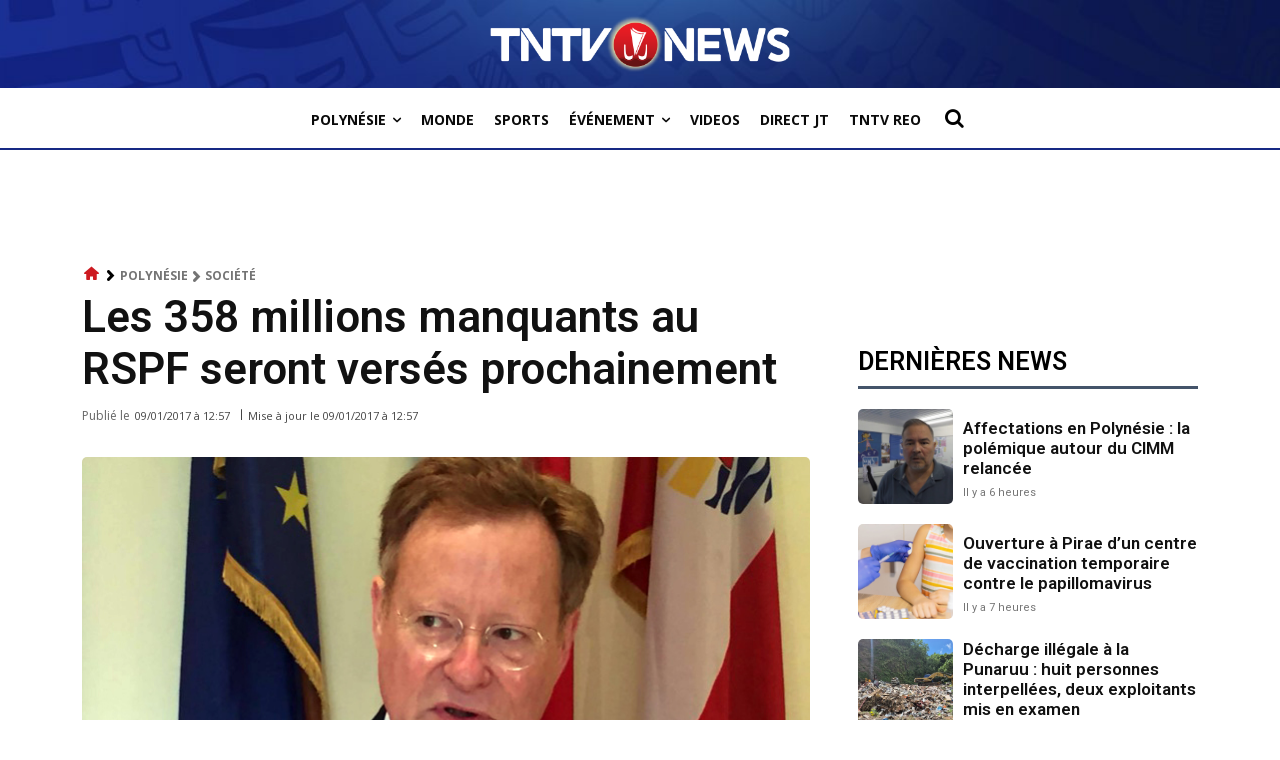

--- FILE ---
content_type: text/html; charset=utf-8
request_url: https://www.google.com/recaptcha/api2/aframe
body_size: 267
content:
<!DOCTYPE HTML><html><head><meta http-equiv="content-type" content="text/html; charset=UTF-8"></head><body><script nonce="Lq0-VJphRBgfxYYjdeAhLg">/** Anti-fraud and anti-abuse applications only. See google.com/recaptcha */ try{var clients={'sodar':'https://pagead2.googlesyndication.com/pagead/sodar?'};window.addEventListener("message",function(a){try{if(a.source===window.parent){var b=JSON.parse(a.data);var c=clients[b['id']];if(c){var d=document.createElement('img');d.src=c+b['params']+'&rc='+(localStorage.getItem("rc::a")?sessionStorage.getItem("rc::b"):"");window.document.body.appendChild(d);sessionStorage.setItem("rc::e",parseInt(sessionStorage.getItem("rc::e")||0)+1);localStorage.setItem("rc::h",'1769070609861');}}}catch(b){}});window.parent.postMessage("_grecaptcha_ready", "*");}catch(b){}</script></body></html>

--- FILE ---
content_type: application/javascript; charset=utf-8
request_url: https://fundingchoicesmessages.google.com/f/AGSKWxU4vWOjZs0aFz7_Cka1rv56T5OfhflxmqiutC9QfPM2z1FDQzeBTWLwwNB2rFOPkUWoUnmoIdyTEZhWnzG9cCOv72_f51gT3SeunwRVKWexMoUbewQhR5fZljdMp9n97iz16raa5vSHqjjI9cIaXAMSbUfslkTSlo_Il7HZrDY5nr9iUnH9SRKdrZln/__images/ad./660x60./600-60._120x600a./adfile.
body_size: -1289
content:
window['d80eb412-02ab-45ca-b1db-0f4e414783e2'] = true;